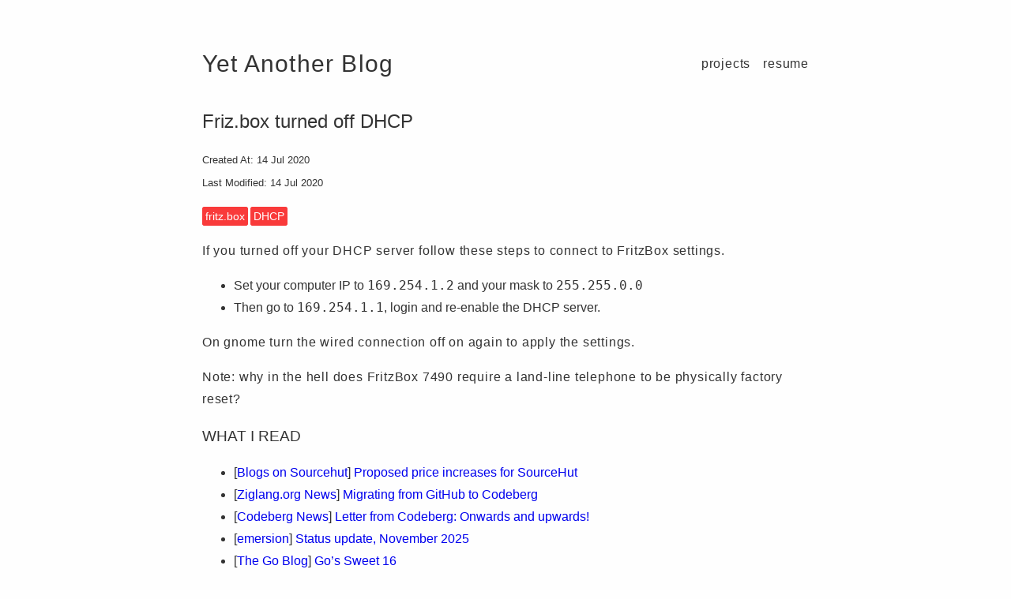

--- FILE ---
content_type: text/html; charset=utf-8
request_url: https://gabrielgio.me/posts/2020-07-14-fritzbox/
body_size: 7517
content:
<!doctype html><html lang=en-us><head><meta charset=UTF-8><meta name=viewport content="width=device-width,initial-scale=1"><meta http-equiv=X-UA-Compatible content="IE=edge"><title itemprop=name>Friz.box turned off DHCP</title><meta name=description content="A gathering of information about some things I do on my spare time."><meta name=author content="Gabriel A. Giovanini"><style>@charset "UTF-8";body{margin:0;font-family:sans-serif}h1,h2,h3,h4{font-weight:400}code[class*=language-],nav,.blog-list{font-style:normal;font-weight:400;font-size:1.025rem}tags{font-family:monospace}.list-item{font-family:monospace}html{font-size:16px}body{line-height:1.8em;color:#333;background:#fefefe}.post-title,.date-label{letter-spacing:.025rem}p,sub,nav{letter-spacing:.05rem}.title-wrapper,.title{letter-spacing:.075rem}a{text-decoration:none}.brand-icon{color:#f93a3a;display:inline-flex;border-bottom:1px solid}.brand-icon:hover{border-bottom:none}.layout{max-width:48rem;margin-left:auto;margin-right:auto;padding:2.625rem 1.3125rem}.layout .title-wrapper{display:flex;flex-direction:column;align-items:center;margin-bottom:.5rem}.layout .title{color:#333;text-align:left;display:block;font-size:1.875rem;margin:0}nav{font-size:1.025rem;text-align:center}nav ul{display:block;padding:0}nav ul li{display:inline;list-style-type:none}nav ul li a{color:#333;display:inline-block;padding-top:.5rem;padding-bottom:.5rem;border-bottom:1px solid #fefefe}nav ul li a:hover{color:#f93a3a}nav ul li:not(:last-child){padding:0 1rem 0 0}.slim-description{margin-bottom:calc(16px * 2);color:#666}.blog-post-content a{color:#f93a3a;text-decoration:none;border-bottom:1px solid}.blog-post-content a:hover{border-bottom:none}.blog-list .list-item{display:flex;flex-direction:column-reverse;align-items:baseline;padding:.5rem .5rem .5rem 0}.blog-list .post-title a{text-decoration:none;color:#333;border-bottom:none}.blog-list .post-title a:hover{border-bottom:1px solid}.blog-list .date-label{font-size:80%;margin-right:1rem}.content .title{font-size:1.275rem}.blog-post-content a{color:#f93a3a;text-decoration:none;border-bottom:1px solid}.blog-post-content a:hover{border-bottom:none}.blog-post-content img{width:100%}.post-image{margin-left:calc(-1.3125rem);margin-right:calc(-1.3125rem)}.post-image img{width:100%}.tags{font-size:.9em;text-align:left}.tags ul{display:block;padding:0}.tags ul li{display:inline;list-style-type:none;text-align:center}.tags ul li a{border:1px solid #f93a3a;border-radius:3px;background:#f93a3a;padding:.2em;color:#fff;margin:10px 2px 10px 0;line-height:1em}.tags ul li a:hover{background:#fefefe;color:#f93a3a}.tags ul li:not(:last-child){padding:0 .1rem 0 0}.highlight{margin-left:calc(-1.3125rem);margin-right:calc(-1.3125rem)}.highlight pre{line-height:1.2rem;border:1.5px dashed;border-radius:5px;overflow:auto;padding:1.3125rem;margin:0}.highlight pre code[class*=language-]{font-size:.9em}.highlight pre .token.comment{font-style:italic}p code{border:1px dashed;border-radius:5px;padding:1px}blockquote{background:#f9f9f9;border-left:5px solid #333;margin:1.5em 10px;padding:.5em 10px;quotes:"“" "”" "‘" "’"}blockquote:before{color:#333;content:open-quote;font-size:4em;line-height:.1em;margin-right:.25em;vertical-align:-.4em}blockquote p{display:inline}time{font-size:80%;margin-right:1rem}@media only screen and (min-width:600px){.layout .title-wrapper{display:flex;justify-content:space-between;align-items:center;flex-direction:row}.layout .title{margin-block-start:.83em;margin-block-end:.83em;margin-inline-start:0;margin-inline-end:0}.blog-list .list-item{display:flex;justify-content:space-between;align-items:center;flex-direction:unset;padding:0;margin-bottom:.5rem}.blog-list .date-label{font-size:100%;margin-right:0}.project-board{grid-template-columns:1fr 1fr}.highlight{margin-left:0;margin-right:0}.post-image{margin-left:0;margin-right:0}}</style><base href=https://gabrielgio.me/posts/2020-07-14-fritzbox/><meta name=language content><link rel=sitemap type=application/xml title=Sitemap href=https://gabrielgio.me/sitemap.xml></head><body><div class=layout><header><div class=title-wrapper><a href=/><h2 class=title>Yet Another Blog</h2></a><nav><ul><li><a href=/projects/>projects</a></li><li><a href=https://artifacts.gabrielgio.me/cv/cv.pdf target=_blank>resume</i></a></li></nav></div></header><main><article><h1>Friz.box turned off DHCP</h1><time>Created At: 14 Jul 2020</time></br><time>Last Modified: 14 Jul 2020</time><div class=tags><ul><li><a href=/tags/fritz.box>fritz.box</a></li><li><a href=/tags/dhcp>DHCP</a></li></ul></div><div class=blog-post-content><p>If you turned off your DHCP server follow these steps to connect to FritzBox
settings.</p><ul><li>Set your computer IP to <code>169.254.1.2</code> and your mask to <code>255.255.0.0</code></li><li>Then go to <code>169.254.1.1</code>, login and re-enable the DHCP server.</li></ul><p>On gnome turn the wired connection off on again to apply the settings.</p><p>Note: why in the hell does FritzBox 7490 require a land-line telephone to be
physically factory reset?</p></div></main><aside><div><div><h3>WHAT I READ</h3></div><div><ul><li>[<a href=https://sourcehut.org/blog/>Blogs on Sourcehut</a>] <a href=https://sourcehut.org/blog/2025-12-01-proposed-pricing-changes/>Proposed price increases for SourceHut</a></li><li>[<a href=https://ziglang.org/news/>Ziglang.org News</a>] <a href=https://ziglang.org/news/migrating-from-github-to-codeberg/>Migrating from GitHub to Codeberg</a></li><li>[<a href=https://blog.codeberg.org/>Codeberg News</a>] <a href=https://blog.codeberg.org/letter-from-codeberg-onwards-and-upwards.html>Letter from Codeberg: Onwards and upwards!</a></li><li>[<a href=https://emersion.fr/blog/>emersion</a>] <a href=https://emersion.fr/blog/2025/status-update-81/>Status update, November 2025</a></li><li>[<a href=https://blog.golang.org/feed.atom>The Go Blog</a>] <a href=https://go.dev/blog/16years>Go’s Sweet 16</a></li><li>[<a href=https://drewdevault.com>Drew DeVault's blog</a>] <a href=https://drewdevault.com/2025/11/08/2025-11-08-OpenAI-employees-are-you-okay.html>OpenAI employees… are you okay?</a></li><li>[<a href=https://andrewkelley.me/>Andrew Kelley</a>] <a href=https://andrewkelley.me/post/zig-new-async-io-text-version.html>Zig's New Async I/O (Text Version)</a></li><li>[<a href=https://ziglang.org/devlog/>Zig Devlog</a>] <a href=https://ziglang.org/devlog/2025/#2025-10-15>Async DNS Resolution</a></li><li>[<a href=https://rosenzweig.io/>On Life and Lisp</a>] <a href=https://rosenzweig.io/blog/asahi-gpu-part-n.html>Dissecting the Apple M1 GPU, the end</a></li><li>[<a href=https://bitfehler.srht.site>blogfehler!</a>] <a href=https://bitfehler.srht.site/posts/2025-04-04_foss-tools-for-infrastructure-testing.html>FOSS tools for infrastructure testing</a></li></ul></div><div><h3>LATEST POSTS</h3></div><div><ul><li><a href=/posts/2025-10.18-local-setup/>Notes on getting my local setup up to speed</a></li><li><a href=/posts/2023-04-30-using-data-mode-alpine/>Running alpine in memory with data mode</a></li><li><a href=/posts/2022-12-10-alpine-setup/>Alpine set up for daily driver</a></li><li><a href=/posts/2022-07-18-firefly-install/>Running firefly3 on alpine</a></li><li><a href=/posts/2022-06-23-fish_command/>Shortcutting with fish shell</a></li></ul></div></div></aside><footer><div class=bottom-nav><nav><ul><li><a href=/privacy/>privacy</a></li><li><a href=https://git.gabrielgio.me>git</a></li><li><a rel=me href=https://fosstodon.org/@gabrielgio>mastodon</a></li><li><a href=/index.xml>rss</a></li></ul></nav></div><div></div></footer></div></body></html>